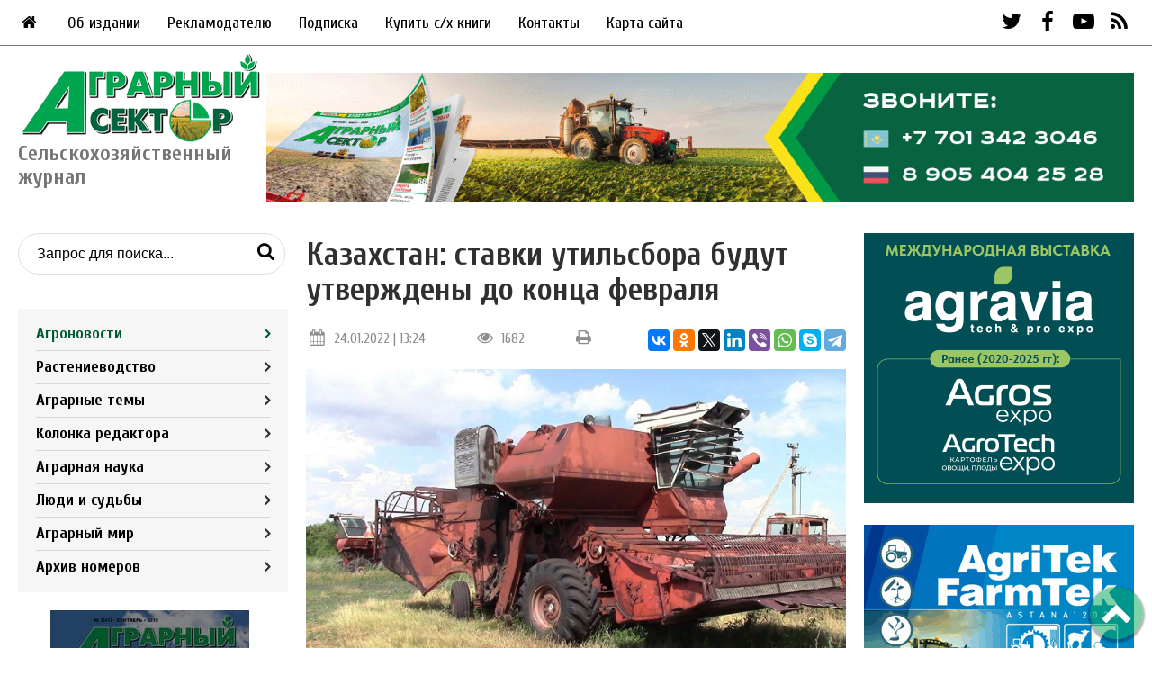

--- FILE ---
content_type: text/html; charset=UTF-8
request_url: https://agrosektor.kz/agriculture-news/kazahstan-stavki-utilsbora-budut-utverzhdeny-do-konca-fevralya.html
body_size: 34167
content:
<!DOCTYPE html>
<html lang="ru">
	<head>
	<meta http-equiv="Content-Type" content="text/html; charset=UTF-8" /> 
	<title>Казахстан: ставки утильсбора будут утверждены до конца февраля - Аграрный сектор - Агроновости - Портал новостей Агробизнеса</title>
	<meta name="description" content="Сумма, на которую выдаются скидочные сертификаты (ваучеры) на сельскохозяйственную технику по утильсбору и выплаты компенсаций за сдачу вышедших из эксплуатации транспортных средств будут скорректированы с учетом пересмотра ставок утилизационного сбора." />
	<base href="https://agrosektor.kz/"/>
	<meta name="yandex-verification" content="a98328a50113bc74" />
	<meta name="viewport" content="width=device-width, initial-scale=1">
	<meta property="og:type" content="website" />
	<meta property="og:title" content="Аграрный сектор - Агроновости - Портал новостей Агробизнеса"/>
	<meta property="og:description" content="Казахстан: ставки утильсбора будут утверждены до конца февраля"/>
	<meta property="og:image" content="https://agrosektor.kz/assets/images/logo_og.jpg"/>
	<link rel="stylesheet" href="assets/templates/css/main.css">
	<link rel="stylesheet" href="assets/templates/css/fontello.css">
	<link rel="icon" href="assets/templates/images/favicon.ico" type="image/vnd.microsoft.icon" />
	<link href="https://fonts.googleapis.com/css2?family=Cuprum:wght@400;700&display=swap" rel="stylesheet">
	<link href="https://agrosektor.kz/agriculture-news/kazahstan-stavki-utilsbora-budut-utverzhdeny-do-konca-fevralya.html" rel="canonical">
	<link href="https://fonts.googleapis.com/css?family=Open+Sans:400,700" rel="stylesheet" type="text/css">
	<!--- for all templates: this stylesheet includes BS 3.2 embed responsive classes-->
<link rel="stylesheet" type="text/css" href="assets/templates/common/css/youtubetv/youtubetv-responsive.css" media="screen" />

<!--- for boostrap 3.2 templates-->
<!---<link rel="stylesheet" type="text/css" href="assets/templates/common/css/youtubetv/youtubetv.css" media="screen" />-->

<!--- font awesome 4.3.0 - uncomment if your templates does not include font awesome-->
<!---<link rel="stylesheet" type="text/css" href="assets/templates/common/fonts/font-awesome/css/font-awesome.min.css" media="screen" />-->
	
	<!-- Global site tag (gtag.js) - Google Analytics -->
	<script async src="https://www.googletagmanager.com/gtag/js?id=G-GH8H6JTPX8"></script>
	<script>
	  window.dataLayer = window.dataLayer || [];
	  function gtag(){dataLayer.push(arguments);}
	  gtag('js', new Date());

	  gtag('config', 'G-GH8H6JTPX8');
	</script>
	<script type="text/javascript" src="assets/snippets/bsystem/js/main.js"></script>
	<link rel="stylesheet" type="text/css" href="assets/snippets/bsystem/css/main.css" />
<!-- start AjaxSearch header -->
<script type="text/javascript">
//<![CDATA[
asvar=new Array();asvar[0]='{"vsn":"1.12.1","adv":"oneword","sub":"","bxt":"Запрос для поиска...","cfg":"&showIntro=`0` &extract=`1` &landingPage=`8` &tplInput=`tpl_search` &tplAjaxResults=`AjaxSearch_tplAjaxResults` &tplAjaxGrpResult=`AjaxSearch_tplAjaxGrpResult` &tplAjaxResult=`AjaxSearch_tplAjaxResult` &addJscript=`0` "}';
//]]>
</script>
<!-- end AjaxSearch header -->
</head>
	<body>
		<div class="bg_banner"><div class="bsys_place"><div class="bsys_item" style=""><img src="assets/files/banners/bg.jpg" alt="Фон сайта"></div></div></div>
		
		<div class="wrapper">
			<!-- script>
//запрещает нажатие правой кнопки мыши на сайте
document.oncontextmenu = cmenu; function cmenu() { return false; }
</script -->


<!-- script>
//запрещает выделение мышкой и комбинации клавиш Ctrl + A и Ctrl + U и Ctrl + S
function preventSelection(element){
  var preventSelection = false;
  function addHandler(element, event, handler){
  if (element.attachEvent) element.attachEvent('on' + event, handler);
  else if (element.addEventListener) element.addEventListener(event, handler, false);  }
  function removeSelection(){
  if (window.getSelection) { window.getSelection().removeAllRanges(); }
  else if (document.selection && document.selection.clear)
  document.selection.clear();
  }

  //запрещаем выделять текст мышкой
  addHandler(element, 'mousemove', function(){ if(preventSelection) removeSelection(); });
  addHandler(element, 'mousedown', function(event){ var event = event || window.event; var sender = event.target || event.srcElement; preventSelection = !sender.tagName.match(/INPUT|TEXTAREA/i) ;});

  //запрещаем нажатие клавищ Ctrl + A и Ctrl + U и Ctrl + S
  function killCtrlA(event){
  var event = event || window.event;
  var sender = event.target || event.srcElement;
  if (sender.tagName.match(/INPUT|TEXTAREA/i)) return;
  var key = event.keyCode || event.which;
  if ((event.ctrlKey && key == 'U'.charCodeAt(0)) || (event.ctrlKey && key == 'A'.charCodeAt(0)) || (event.ctrlKey && key == 'S'.charCodeAt(0)))  // 'A'.charCodeAt(0) можно заменить на 65
  { removeSelection();
  if (event.preventDefault) event.preventDefault();
  else event.returnValue = false;}}
  addHandler(element, 'keydown', killCtrlA);
  addHandler(element, 'keyup', killCtrlA);
}
preventSelection(document);
</script -->

<!-- script type="text/javascript">
			function googleTranslateElementInit() {
			new google.translate.TranslateElement({pageLanguage: 'ru', layout: google.translate.TranslateElement.InlineLayout.SIMPLE}, 'google_translate_element');
		}</script>
<script type="text/javascript" src="//translate.google.com/translate_a/element.js?cb=googleTranslateElementInit"></script -->

<section class="header">
	<div class="top_banner"><div class="bsys_place"><div class="bsys_item" style=""></div></div></div>
	<div class="top_nav">
		<div class="main_menu">
			<ul><li><a href="/"><i class="icon-home"></i></a></li></ul>
			<ul class="nav navbar-nav"><li class="first level1 odd"><a href="/top_nav/about.html">Об издании</a></li><li class="level1 even"><a href="/top_nav/adv.html">Рекламодателю</a></li><li class="level1 odd"><a href="/top_nav/subscription.html">Подписка</a></li><li class="level1 even"><a href="/top_nav/buy.html">Купить с/х книги</a></li><li class="level1 odd"><a href="/top_nav/contact-us.html">Контакты</a></li><li class="last level1 even"><a href="/top_nav/sitemap.html">Карта сайта</a></li></ul>
		</div>
		<div id="google_translate_element"></div>
		<div class="social_top">
			<a href="https://twitter.com/Agrosektor" target="blank"><i class="icon-twitter"></i></a>
			<a href="https://www.facebook.com/people/Николай-Латышев/100001667447036" target="blank"><i class="icon-facebook-1"></i></a>
			<a href="https://www.youtube.com/user/Agrosektor" target="blank"><i class="icon-youtube-play"></i></a>
			<a href="feed.rss"><i class="icon-rss"></i></a>
		</div>
	</div>
	
	<div class="mob_top">
		<div class="right">
			<div id="google_translate_element"></div>
			<div class="mobnav_top">
				<ul class="nav navbar-nav"><li class="first level1 active odd"><a href="/agriculture-news.html">Агроновости</a></li><li class="level1 even"><a href="/agricultural-technologies.html">Растениеводство</a></li><li class="level1 odd"><a href="/agrotema-online.html">Аграрные темы</a></li><li class="level1 even"><a href="/editors-column.html">Колонка редактора</a></li><li class="level1 odd"><a href="/agricultural-science.html">Аграрная наука</a></li><li class="level1 even"><a href="/village-life.html">Люди и судьбы</a></li><li class="level1 odd"><a href="/agroworld.html">Аграрный мир</a></li><li class="last level1 even"><a href="/archive.html">Архив номеров</a></li></ul>
			</div>
			<div class="social_top">
				<a href="https://twitter.com/Agrosektor" target="blank"><i class="icon-twitter"></i></a>
				<a href="https://www.facebook.com/people/Николай-Латышев/100001667447036" target="blank"><i class="icon-facebook-1"></i></a>
				<a href="https://www.youtube.com/user/Agrosektor" target="blank"><i class="icon-youtube-play"></i></a>
				<a href="feed.rss"><i class="icon-rss"></i></a>
			</div>
			<div class="icon-cancel mob"></div>
		</div>
		<i class="icon-menu mob"></i>
		<div class="search_mob">
		<i class="icon-search"></i>
		<div class="search serchmob_inner">
			
			
<form id="ajaxSearch_form" class="search-form" action="search-results.html" method="post">    
    
    <input id="ajaxSearch_input" class="search-form__input" type="text" name="search" value="Запрос для поиска..." onfocus="this.value=(this.value=='Запрос для поиска...')? '' : this.value ;" placeholder="Поиск по сайту..." />
    <button type="submit" class="search-form__btn"><i class="icon-search mobile_search"></i></button>
</form>

<div id="ajaxSearch_output" class="init"></div>
		</div>
	</div>
	</div>
</section>
<section class="header_bottom">
	<div class="logo_blok">
		<a href="/"><img class="logo" src="assets/templates/images/logo.png" /><span>Сельскохозяйственный журнал</span></a>
	</div>
	
	<div class="main_menu mobile drop-menu">
		<p>Меню</p>
		<ul class="home-btn"><li><a href="/"><i class="icon-home"></i></a></li></ul>
		<ul class="nav navbar-nav"><li class="first level1 odd"><a href="/top_nav/about.html">Об издании</a></li><li class="level1 even"><a href="/top_nav/adv.html">Рекламодателю</a></li><li class="level1 odd"><a href="/top_nav/subscription.html">Подписка</a></li><li class="level1 even"><a href="/top_nav/buy.html">Купить с/х книги</a></li><li class="level1 odd"><a href="/top_nav/contact-us.html">Контакты</a></li><li class="last level1 even"><a href="/top_nav/sitemap.html">Карта сайта</a></li></ul>
	</div>
	
	<div class="banner_header_bottom"><div class="bsys_place"><div class="bsys_item" style=""><a target="blank" href="https://agrosektor.kz/top_nav/subscription.html" onClick="ym(26766606,`reachGoal`,`bsys_click(378)`)"><img src="assets/files/banners/Podpiska-AS.gif" alt="Podpiska"></a></div></div></div>
</section>
			<div class="main_blok" id="cont">
				<div class="left_side">
					<div class="search">
						
							
<form id="ajaxSearch_form" class="search-form" action="search-results.html" method="post">    
    
    <input id="ajaxSearch_input" class="search-form__input" type="text" name="search" value="Запрос для поиска..." onfocus="this.value=(this.value=='Запрос для поиска...')? '' : this.value ;" placeholder="Поиск по сайту..." />
    <button type="submit" class="search-form__btn"><i class="icon-search mobile_search"></i></button>
</form>

<div id="ajaxSearch_output" class="init"></div>
					</div>
					<div class="journal_nav">
						<ul class="nav navbar-nav"><li class="first level1 active odd"><a href="/agriculture-news.html">Агроновости</a></li><li class="level1 even"><a href="/agricultural-technologies.html">Растениеводство</a></li><li class="level1 odd"><a href="/agrotema-online.html">Аграрные темы</a></li><li class="level1 even"><a href="/editors-column.html">Колонка редактора</a></li><li class="level1 odd"><a href="/agricultural-science.html">Аграрная наука</a></li><li class="level1 even"><a href="/village-life.html">Люди и судьбы</a></li><li class="level1 odd"><a href="/agroworld.html">Аграрный мир</a></li><li class="last level1 even"><a href="/archive.html">Архив номеров</a></li></ul>
					</div>
					<div class="archive">
						<a href="">
							<img src="assets/templates/images/10_years.jpg" class="transform" />
							<span>Архив номеров<br>журнала<br>«Аграрный сектор»</span>
						</a>
					</div>
					<div class="side_banners">
						<div class="bsys_place"><div class="bsys_item" style="width:300px;height:300px;"><a target="blank" href="https://agrosektor.kz/agriculture-news/vyhod-v-svet-maslichnye-popali-v-pereplet.html" onClick="ym(26766606,`reachGoal`,`bsys_click(241)`)"><img src="assets/files/agrotehnika-maslichnyh.gif" alt="Agroinvestor" width="300" height="300"></a></div></div>
						<div class="bsys_place"><div class="bsys_item" style=""><a target="blank" href="https://aspprf.ru/" onClick="ym(26766606,`reachGoal`,`bsys_click(407)`)"><img src="assets/files/banners/aspp-banner.jpg" alt="АСПП"></a></div><div class="bsys_item" style=""><img src="assets/files/banners/Tukym-!-agrosektor-300h300.gif" alt="Tukum new"></div></div>
					</div>
				</div>
				<div class="centre_side">
					<h1>Казахстан: ставки утильсбора будут утверждены до конца февраля</h1>
					<div class="article_info">
						<div class="date"><i class="icon-calendar"></i>24.01.2022 | 13:24</div>
						<div class="count"><i class="icon-eye"></i>1682</div>
						<div class="printBlock"><i class="icon-print"></i></div>
						<div class="share">
							<script src="https://yastatic.net/es5-shims/0.0.2/es5-shims.min.js"></script>
							<script src="https://yastatic.net/share2/share.js"></script>
							<div class="ya-share2" data-services="vkontakte,facebook,odnoklassniki,twitter,linkedin,viber,whatsapp,skype,telegram"></div>
						</div>
					</div>
					<img class="news_page_img" src="assets/images/na-pererabotku-12.jpg" alt="Казахстан: ставки утильсбора будут утверждены до конца февраля" title="Казахстан: ставки утильсбора будут утверждены до конца февраля" />
					<div class="text-left">
						<p class="western" align="justify"><span style="color: #151515;"><span style="font-family: Times New Roman, serif;"><span style="font-size: large;">С 24 января будут возобновлены работы по приему утилизационных платежей АО &laquo;Жасыл даму&raquo;. </span></span></span><span style="color: #151515;"><span style="font-family: Times New Roman, serif;"><span style="font-size: large;">Выданные ранее скидочные сертификаты (ваучеры) на сельхозтехнику действительны и уже со следующей недели новый оператор начнет принимать заявки на сдачу вышедших из эксплуатации транспортных средств через прежний сайт оператора РОП. Пункты приема старых авто также возобновят работу. Об этом сообщили в пресс-службе Минэкологии. </span></span></span></p>
<p class="western" align="justify"><span style="color: #151515;"><span style="font-family: Times New Roman, serif;"><span style="font-size: large;">Первое заседание рабочей группы с участием представителей общественности и госорганов&nbsp;провел министр экологии Сериккали Брекешев. Были рассмотрены&nbsp;вопросы администрирования утильсбора и передача данных функций государственной организации в лице АО &laquo;Жасыл даму&raquo;.</span></span></span></p>
<p class="western" align="justify"><span style="color: #151515;"><span style="font-family: Times New Roman, serif;"><span style="font-size: large;">АО &laquo;Жасыл даму&raquo; открыты счета в банках второго уровня, а также вносятся изменения в платежные системы. </span></span></span></p>
<p class="western" align="justify"><span style="color: #151515;"><span style="font-family: Times New Roman, serif;"><span style="font-size: large;">По словам </span></span></span><span style="color: #151515;"><span style="font-family: Times New Roman, serif;"><span style="font-size: large;">Сериккали Брекешева</span></span></span><span style="color: #151515;"><span style="font-family: Times New Roman, serif;"><span style="font-size: large;"> сумма, на которую выдаются скидочные сертификаты (ваучеры) на сельхозтехнику, а также выплаты компенсаций за сдачу вышедших из эксплуатации транспортных средств будут скорректированы с учетом пересмотра <strong>ставок утилизационного сбора 2021 года</strong>. Он будет проведен Межведомственной рабочей группой, в которую вошли также представители общественности. В итоге будут внесены изменения в приказ Министра экологии, геологии и природных ресурсов &laquo;Об утверждении методики расчета утилизационного платежа&raquo; до конца февраля текущего года.</span></span></span></p>
<p class="western" align="justify"><span style="color: #151515;"><span style="font-family: Times New Roman, serif;"><span style="font-size: large;">Будут пересмотрены действующие требования по стратегии развития деятельности оператора РОП и инвестполитики и упрощения действующих процедур.</span></span></span></p>
<p class="western" align="justify"><span style="color: #000000;"><span style="font-family: Times New Roman, serif;"><span style="font-size: large;">Глава ведомства отметил, что благодаря внедрению работы системы утильсбора сегодня наблюдается увеличение доли переработки отходов с&nbsp;2,6%&nbsp;в&nbsp;2016&nbsp;году, до&nbsp;21% в&nbsp;2021&nbsp;году. За это время было собрано и утилизировано&nbsp;264&nbsp;тыс. тонн отходов упаковки,&nbsp;310&nbsp;тыс. тонн отходов автокомпонентов.</span></span></span></p>
<p class="western" align="justify"><span style="color: #151515;"><span style="font-family: Times New Roman, serif;"><span style="font-size: large;">&laquo;Жасыл даму&raquo; является подведомственной организацией Министерства экологии, геологи и природных ресурсов и доля участия государства составляет 100%, то есть, никаких других физических и юридических лиц в составе акционерного общества нет.</span></span></span></p>
					</div>
					
				</div>
				<div class="right_side hide-mobile">
					<div class="side_banners">
						<div class="bsys_place"><div class="bsys_item" style=""><a target="blank" href="https://agravia.org/?utm_source=media&utm_medium=agrosector&utm_campaign=banner" onClick="ym(26766606,`reachGoal`,`bsys_click(403)`)"><img src="assets/files/banners/Agravia-300x300px.gif" alt="Agravia"></a></div><div class="bsys_item" style=""><a target="blank" href="https://agriastana.kz/ru/" onClick="ym(26766606,`reachGoal`,`bsys_click(405)`)"><img src="assets/files/banners/2026-Agritek-300x300.gif" alt="Agritek 2026"></a></div></div>
					</div>
				</div>
			</div>
			<div class="banner_mid bottom_block_banner"><div class="bsys_place"><div class="bsys_item" style=""></div></div></div>
<div class="banner_mob"><div class="bsys_place"><div class="bsys_item" style=""></div></div></div>
<div class="banner_mob"><div class="bsys_place"></div></div>
<div class="bottom_blok">
	<div class="header main1"><h2>Еще новости</h2><a class="more" href="agriculture-news.html">Все новости<i class="icon-angle-right"></i></a></div>
	<div class="bottom_blok_outer">
		<div class="topic">
	<div class="title_inner">
		<div class="date"><i class="icon-calendar"></i>29.01.2026</div>
		<h3 class="title"><a href="agriculture-news/bolee-1580-kazahstanskih-agrariev-uzhe-poluchili-dostup-k-rannemu-finansirovaniyu-posevnoj-2026.html">Более 1580 казахстанских аграриев уже получили доступ к раннему финансированию посевной-2026</a></h3>
		<div class="title_content">
			<img src="assets/cache/images/novosti-2025-1/novosti-2026/29-rannee-finansirovanie-posevnoj-120x90-570.png" alt="Более 1580 казахстанских аграриев уже получили доступ к раннему финансированию посевной-2026" />
			
		</div>
	</div>
</div><div class="topic">
	<div class="title_inner">
		<div class="date"><i class="icon-calendar"></i>29.01.2026</div>
		<h3 class="title"><a href="agriculture-news/investicii-v-selskoe-hozyajstvo-kazahstana-za-desyatiletie-vyrosli-pochti-v-7-raz.html">Инвестиции в сельское хозяйство Казахстана за десятилетие выросли почти в 7 раз</a></h3>
		<div class="title_content">
			<img src="assets/cache/images/novosti-2025-1/novosti-2026/29-selskoe-hozyajstvo-120x90-314.png" alt="Инвестиции в сельское хозяйство Казахстана за десятилетие выросли почти в 7 раз" />
			
		</div>
	</div>
</div><div class="topic">
	<div class="title_inner">
		<div class="date"><i class="icon-calendar"></i>29.01.2026</div>
		<h3 class="title"><a href="agriculture-news/gulfood-2026-kazahstan-i-oae-dogovorilis-o-novyh-agroproektah-na-335-mln-dollarov.html">«Gulfood 2026»: Казахстан и ОАЭ договорились о новых агропроектах на 335 млн долларов</a></h3>
		<div class="title_content">
			<img src="assets/cache/images/novosti-2025-1/novosti-2026/29-podpisanie-dokumentov-120x90-a8e.png" alt="«Gulfood 2026»: Казахстан и ОАЭ договорились о новых агропроектах на 335 млн долларов" />
			
		</div>
	</div>
</div><div class="topic">
	<div class="title_inner">
		<div class="date"><i class="icon-calendar"></i>28.01.2026</div>
		<h3 class="title"><a href="agriculture-news/kazahstan-ukreplyaet-agrarnoe-sotrudnichestvo-s-obedinennymi-arabskimi-emiratami.html">Казахстан укрепляет аграрное сотрудничество с Объединенными Арабскими Эмиратами</a></h3>
		<div class="title_content">
			<img src="assets/cache/images/novosti-2025-1/novosti-2026/28-flagi-rk-i-oae-120x90-aa5.png" alt="Казахстан укрепляет аграрное сотрудничество с Объединенными Арабскими Эмиратами" />
			
		</div>
	</div>
</div>
	</div>
</div>
			<div class="banner_mid bottom_block_banner"><div class="bsys_place"><div class="bsys_item" style=""></div></div></div>
<div class="banner_mob"><div class="bsys_place"><div class="bsys_item" style=""></div></div></div>
<div class="footer">
	<div class="fot_1">
		<div class="logo_blok">
			<a href="/"><img class="logo" src="assets/templates/images/logo.png" />Сельскохозяйственный журнал</a>
		</div>
		<div class="social_top mobile">
			<a href="https://twitter.com/Agrosektor" target="blank"><i class="icon-twitter"></i></a>
			<a href="https://www.facebook.com/people/Николай-Латышев/100001667447036" target="blank"><i class="icon-facebook-1"></i></a>
			<a href="https://www.youtube.com/user/Agrosektor" target="blank"><i class="icon-youtube-play"></i></a>
			<a href="feed.rss"><i class="icon-rss"></i></a>
		</div>
		<div class="copy">
			<p>© 2009-2026 Журнал «Аграрный сектор»</p>
			<p>Все права на материалы охраняются в соответствии с законодательством Казахстана. Использование материалов agrosektor.kz разрешается при условии наличия ссылки (для интернет-изданий — гиперссылки) на журнал «Аграрный сектор»</p>
		</div>
	</div>
	<div class="fot_2">
		<h3>Меню</h3>
		<ul class="footer_menu"><li class="first level1 odd"><a href="/top_nav/about.html">Об издании</a></li><li class="level1 even"><a href="/top_nav/adv.html">Рекламодателю</a></li><li class="level1 odd"><a href="/top_nav/subscription.html">Подписка</a></li><li class="level1 even"><a href="/top_nav/buy.html">Купить с/х книги</a></li><li class="level1 odd"><a href="/top_nav/contact-us.html">Контакты</a></li><li class="last level1 even"><a href="/top_nav/sitemap.html">Карта сайта</a></li></ul>
	</div>
	<div class="fot_3">
		<h3>Рубрики</h3>
		<ul class="footer_menu"><li class="first level1 active odd"><a href="/agriculture-news.html">Агроновости</a></li><li class="level1 even"><a href="/agricultural-technologies.html">Растениеводство</a></li><li class="level1 odd"><a href="/agrotema-online.html">Аграрные темы</a></li><li class="level1 even"><a href="/editors-column.html">Колонка редактора</a></li><li class="level1 odd"><a href="/agricultural-science.html">Аграрная наука</a></li><li class="level1 even"><a href="/village-life.html">Люди и судьбы</a></li><li class="level1 odd"><a href="/agroworld.html">Аграрный мир</a></li><li class="last level1 even"><a href="/archive.html">Архив номеров</a></li></ul>
	</div>
	<div class="fot_4">
		<h3>Рекламодателю</h3>
		<p>По вопросам размещения рекламы напишите нам на почту <a href="mailto:agrokurgan@yandex.ru">agrokurgan@yandex.ru</a> либо заполните заявку ниже</p>
		<a href="top_nav/adv.html" class="link2 req blue">Разместить рекламу</a>
		<div style="margin-top:40px; text-align:center;">
			
			<!-- Yandex.Metrika informer -->
			<a href="https://metrika.yandex.ru/stat/?id=26766606&amp;from=informer"
			target="_blank" rel="nofollow"><img src="https://informer.yandex.ru/informer/26766606/3_0_FFFFFFFF_FFFFFFFF_0_pageviews"
			style="width:88px; height:31px; border:0;" alt="Яндекс.Метрика" title="Яндекс.Метрика: данные за сегодня (просмотры, визиты и уникальные посетители)" class="ym-advanced-informer" data-cid="26766606" data-lang="ru" /></a>
			<!-- /Yandex.Metrika informer -->

			<!-- Yandex.Metrika counter -->
			<script type="text/javascript" >
			   (function(m,e,t,r,i,k,a){m[i]=m[i]||function(){(m[i].a=m[i].a||[]).push(arguments)};
			   m[i].l=1*new Date();k=e.createElement(t),a=e.getElementsByTagName(t)[0],k.async=1,k.src=r,a.parentNode.insertBefore(k,a)})
			   (window, document, "script", "https://mc.yandex.ru/metrika/tag.js", "ym");

			   ym(26766606, "init", {
					clickmap:true,
					trackLinks:true,
					accurateTrackBounce:true,
					webvisor:true
			   });
			</script>
			<noscript><div><img src="https://mc.yandex.ru/watch/26766606" style="position:absolute; left:-9999px;" alt="" /></div></noscript>
			<!-- /Yandex.Metrika counter -->
		</div>
	</div>
	<div class="copy_mobile">
		<p>© 2009-2026 Журнал «Аграрный сектор»</p>
		<p>Все права на материалы охраняются в соответствии с законодательством Казахстана. Использование материалов agrosektor.kz разрешается при условии наличия ссылки (для интернет-изданий — гиперссылки) на журнал «Аграрный сектор»</p>
	</div>
</div>
<div class="scrolltotop"><i class="icon-up-open"></i></div>

<div class="cookies">
	<div class="wrapper">
		<div class="cookies__box">
			<div class="cookies__text">Данный сайт использует файлы cookie для правильного функционирования и сбора анонимной статистики о пользователях с помощью службы Google Analytics и Яндекс.Метрика для повышения удобства использования нашего веб-сайта. Если вы не согласны с тем, чтобы мы использовали данный тип файлов, то вы должны соответствующим образом установить настройки вашего браузера или не использовать сайт.</a></div>
			<button class="cookies__btn blue">OK</button>
		</div>
	</div>
</div>

<div class="overlay"></div>

<script src="assets/js/jquery.min.js"></script>
<script src="assets/templates/js/main.js"></script>

			<div class="modal" id="callback">
	<div class="icon-cancel"></div>
	<div class="form-title">Заполните форму и мы с вами свяжемся в ближайшее время</div>
	<div id="call">
		
			<form class="form" method="post" data-id="call" action="agriculture-news/kazahstan-stavki-utilsbora-budut-utverzhdeny-do-konca-fevralya.html#callback">
				<input type="hidden" name="formid" value="call">
				<input type="text" class="form-control" placeholder="Имя" name="name" value=""><span>*</span>
				
				<input type="text" class="form-control" placeholder="Телефон" name="phone" value=""><span>*</span>
				
				<input type="email" class="form-control" placeholder="Email" name="email" value=""><span>*</span>
				
				<button type="submit" class="form-button blue">Отправить</button>
				<div class="checkbox"><label><input type="checkbox" name="check4" value="1" >Согласие на обработку персональных данных</label></div>
				
				
			</form>
	</div>
</div>
			
			<script type='text/javascript'>
if(typeof(b2bctb_) == 'undefined') var b2bctb_ = new Array();
var b2bctb_rand = parseInt(100000000 * Math.random());
b2bctb_[b2bctb_rand] = new Array();
b2bctb_[b2bctb_rand].type = 1;
b2bctb_[b2bctb_rand].megaresearch_context = 1;
b2bctb_[b2bctb_rand].w = '100%';
b2bctb_[b2bctb_rand].direction = 2;
b2bctb_[b2bctb_rand].count = 1;
b2bctb_[b2bctb_rand].background = 'ffffff';
b2bctb_[b2bctb_rand].placement_el_id = 'b2b';
b2bctb_[b2bctb_rand].pre_header_location = '0';
b2bctb_[b2bctb_rand].pre_header_background = 'white';
b2bctb_[b2bctb_rand].pre_header_family = 'arial';
b2bctb_[b2bctb_rand].pre_header_size = '16';
b2bctb_[b2bctb_rand].pre_header_weight = 'bold';
b2bctb_[b2bctb_rand].pre_header_style = 'normal';
b2bctb_[b2bctb_rand].pre_header_color = '000';
b2bctb_[b2bctb_rand].header_family = 'arial';
b2bctb_[b2bctb_rand].header_size = '18';
b2bctb_[b2bctb_rand].header_weight = 'bold';
b2bctb_[b2bctb_rand].header_style = 'normal';
b2bctb_[b2bctb_rand].header_color = '000000';
b2bctb_[b2bctb_rand].header_hover_color = '808080';
b2bctb_[b2bctb_rand].header_line_h = '1';
b2bctb_[b2bctb_rand].header_align = 'center';
b2bctb_[b2bctb_rand].text_family = 'arial';
b2bctb_[b2bctb_rand].text_size = '12';
b2bctb_[b2bctb_rand].text_weight = 'normal';
b2bctb_[b2bctb_rand].text_style = 'normal';
b2bctb_[b2bctb_rand].text_color = '000';
b2bctb_[b2bctb_rand].text_line_h = '1';
b2bctb_[b2bctb_rand].text_align = 'left';
b2bctb_[b2bctb_rand].url_family = 'arial';
b2bctb_[b2bctb_rand].url_size = '11';
b2bctb_[b2bctb_rand].url_weight = 'bold';
b2bctb_[b2bctb_rand].url_style = 'normal';
b2bctb_[b2bctb_rand].url_color = '999';
b2bctb_[b2bctb_rand].url_align = 'left';
b2bctb_[b2bctb_rand].additional_url = 1;
b2bctb_[b2bctb_rand].additional_url_family = 'arial';
b2bctb_[b2bctb_rand].additional_url_size = '12';
b2bctb_[b2bctb_rand].additional_url_weight = 'normal';
b2bctb_[b2bctb_rand].additional_url_style = 'normal';
b2bctb_[b2bctb_rand].additional_url_color = '000';
b2bctb_[b2bctb_rand].links_family = 'arial';
b2bctb_[b2bctb_rand].links_size = '12';
b2bctb_[b2bctb_rand].links_weight = 'normal';
b2bctb_[b2bctb_rand].links_style = 'normal';
b2bctb_[b2bctb_rand].links_color = '999';
b2bctb_[b2bctb_rand].async = true;
(function() {
var bs = document.createElement('script');
bs.setAttribute("type", "text/javascript");
bs.setAttribute("async", "true");
bs.setAttribute("src", "https://ivan.b2bcontext.ru/services/advertisement/getblock?id="+b2bctb_rand);
var fc = document.documentElement.firstChild; fc.insertBefore(bs, fc.firstChild);
})();
</script> 
		</div>
	</body>
</html>

--- FILE ---
content_type: text/css
request_url: https://agrosektor.kz/assets/templates/css/fontello.css
body_size: 1285
content:
@font-face {
  font-family: 'fontello';
  src: url('../fonts/fontello.eot?51338198');
  src: url('../fonts/fontello.eot?51338198#iefix') format('embedded-opentype'),
       url('../fonts/fontello.woff2?51338198') format('woff2'),
       url('../fonts/fontello.woff?51338198') format('woff'),
       url('../fonts/fontello.ttf?51338198') format('truetype'),
       url('../fonts/fontello.svg?51338198#fontello') format('svg');
  font-weight: normal;
  font-style: normal;
}
/* Chrome hack: SVG is rendered more smooth in Windozze. 100% magic, uncomment if you need it. */
/* Note, that will break hinting! In other OS-es font will be not as sharp as it could be */
/*
@media screen and (-webkit-min-device-pixel-ratio:0) {
  @font-face {
    font-family: 'fontello';
    src: url('../font/fontello.svg?51338198#fontello') format('svg');
  }
}
*/
 
 [class^="icon-"]:before, [class*=" icon-"]:before {
  font-family: "fontello";
  font-style: normal;
  font-weight: normal;
  speak: none;
 
  display: inline-block;
  text-decoration: inherit;
  width: 1em;
  margin-right: .2em;
  text-align: center;
  /* opacity: .8; */
 
  /* For safety - reset parent styles, that can break glyph codes*/
  font-variant: normal;
  text-transform: none;
 
  /* fix buttons height, for twitter bootstrap */
  line-height: 1em;
 
  /* Animation center compensation - margins should be symmetric */
  /* remove if not needed */
  margin-left: .2em;
 
  /* you can be more comfortable with increased icons size */
  /* font-size: 120%; */
 
  /* Font smoothing. That was taken from TWBS */
  -webkit-font-smoothing: antialiased;
  -moz-osx-font-smoothing: grayscale;
 
  /* Uncomment for 3D effect */
  /* text-shadow: 1px 1px 1px rgba(127, 127, 127, 0.3); */
}
 
.icon-mail:before { content: '\e800'; } /* '' */
.icon-search:before { content: '\e801'; } /* '' */
.icon-eye:before { content: '\e802'; } /* '' */
.icon-down-dir:before { content: '\e803'; } /* '' */
.icon-calendar:before { content: '\e804'; } /* '' */
.icon-home:before { content: '\e805'; } /* '' */
.icon-print:before { content: '\e806'; } /* '' */
.icon-up-open:before { content: '\e807'; } /* '' */
.icon-cancel:before { content: '\e808'; } /* '' */
.icon-left-open:before { content: '\e809'; } /* '' */
.icon-right-open:before { content: '\e80a'; } /* '' */
.icon-down-open:before { content: '\e80b'; } /* '' */
.icon-star:before { content: '\e80c'; } /* '' */
.icon-flash:before { content: '\e80d'; } /* '' */
.icon-phone:before { content: '\e80e'; } /* '' */
.icon-location:before { content: '\e80f'; } /* '' */
.icon-twitter:before { content: '\f099'; } /* '' */
.icon-facebook-1:before { content: '\f09a'; } /* '' */
.icon-rss:before { content: '\f09e'; } /* '' */
.icon-menu:before { content: '\f0c9'; } /* '' */
.icon-sitemap:before { content: '\f0e8'; } /* '' */
.icon-angle-left:before { content: '\f104'; } /* '' */
.icon-angle-right:before { content: '\f105'; } /* '' */
.icon-circle-empty:before { content: '\f10c'; } /* '' */
.icon-quote-left:before { content: '\f10d'; } /* '' */
.icon-direction:before { content: '\f124'; } /* '' */
.icon-mic:before { content: '\f130'; } /* '' */
.icon-youtube-play:before { content: '\f16a'; } /* '' */
.icon-skype:before { content: '\f17e'; } /* '' */
.icon-vkontakte:before { content: '\f189'; } /* '' */
.icon-dot-circled:before { content: '\f192'; } /* '' */
.icon-whatsapp:before { content: '\f232'; } /* '' */
.icon-odnoklassniki-1:before { content: '\f263'; } /* '' */
.icon-user-circle-o:before { content: '\f2be'; } /* '' */
.icon-telegram:before { content: '\f2c6'; } /* '' */
.icon-instagram:before { content: '\f31e'; } /* '' */

--- FILE ---
content_type: text/javascript
request_url: https://agrosektor.kz/assets/templates/js/main.js
body_size: 708
content:
$(document).ready(function () {

$(function(){
	if($(window).width()<768) {
		$('.icon-menu').click(function() { 
	        $('.header .right').animate({right: 0}, 200);          
	        $('body').animate({right: '768px'}, 200);
	    });
		$('.header .icon-cancel').click(function() { 
	        $('.header .right').animate({right: '-768px'}, 200);          
	        $('body').animate({right: 0}, 200);
	    });
	}
	
	if($(window).width()<768) {
		$('.icon-search').click(function() { 
	        $('.header .serchmob_inner').animate({right: 0}, 200);          
	        $('body').animate({right: 0}, 200);
	    });
		$('.header .search-form__btn').click(function() { 
	        $('.header .serchmob_inner').animate({right: '-768px'}, 200);          
	        $('body').animate({right: 0}, 200);
	    });
	}
	
	$(window).scroll(function(){
  	if($(document).scrollTop()>$(window).height()){
    	$('.scrolltotop').show();
    }else{
    	$('.scrolltotop').hide();
    }
  });
  $('.scrolltotop').click(function(){
  	$('html,body').animate({scrollTop: 0}, 1000);
  });
  
 $('.req').click(function(){
    	if($(this).data('name')) {
		$('#callback').val($(this).data('name'));
    	}
		$('.overlay,#callback').fadeIn();
	});

  $('.modal .icon-cancel, .overlay').click(function(){
    $('.modal, .overlay').fadeOut();
  }); 
  
  $('.cookies__btn').click(function(){
    $('.cookies').fadeOut();
    $.cookie("popup", "1", {expires: 1} );
  });

  if ( $.cookie("popup") == null ){
    $(".cookies").show();
  }
 });
 
 
  
  $('#cont .printBlock').click(function(){ 
		$('body').addClass('printSelected'); 
		$('body').append("<div class='printSelection'></div>"); 
		$('#cont .centre_side').clone().appendTo('.printSelection');  
		window.print(); 
		window.setTimeout(pageCleaner, 0); 
	});
	function pageCleaner(){
		$('body').removeClass('printSelected');
		$('.printSelection').remove(); 
	}
	
	$('#cont .printBlock2').click(function(){ 
		window.print();      
	});


	// Mobile menu
	$('.drop-menu').click(function(){
		if ( $(this).hasClass('active') ) {
			$(this).removeClass('active');
		} else{
			$(this).addClass('active');
		}
	});

});